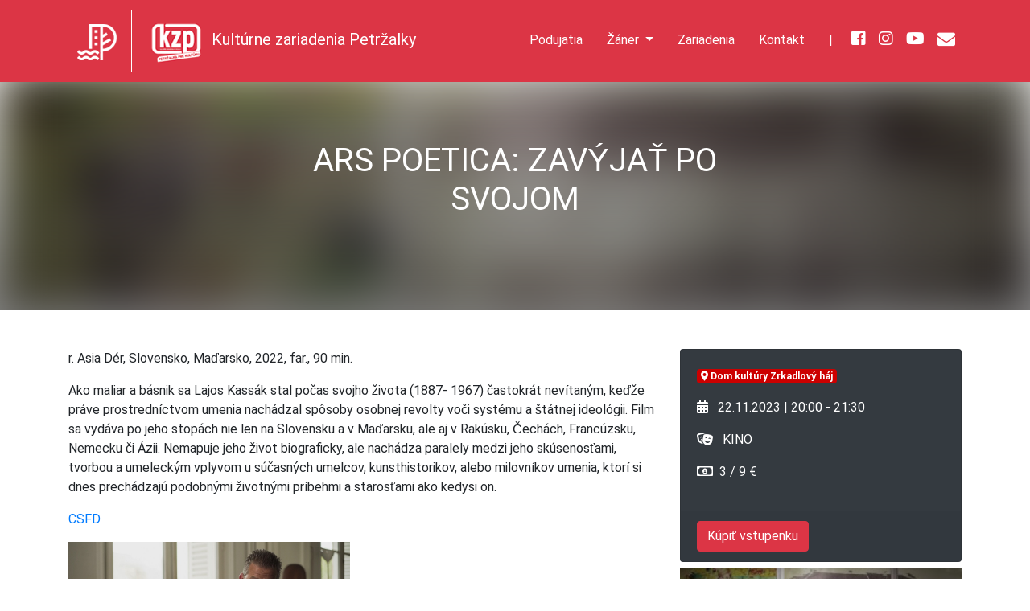

--- FILE ---
content_type: text/html; charset=utf-8
request_url: https://kulturavpetrzalke.sk/podujatie/ars-poetica-zavyjat-po-svojom
body_size: 10169
content:
<!DOCTYPE html>
<html lang="sk">
<head>
    <meta charset="utf-8">
    <meta http-equiv="X-UA-Compatible" content="IE=edge">
    <meta name="viewport" content="width=device-width, initial-scale=1, shrink-to-fit=no">

    <!-- Seo -->
    <link rel="canonical" href="http://kulturavpetrzalke.sk/podujatie/ars-poetica-zavyjat-po-svojom">

    <title>ARS POETICA: ZAVÝJAŤ PO SVOJOM</title>

    <meta name="keywords" content="Kultura, zariadenia, petrzalka,bratislava,kulturne podujatie,divadlo,hudba,tanec">

    <meta name="description" content="Jedinečné žánrové podujatia a tie najlepšie kultúrne zážitky v Petržalke">

    <link rel="icon" href="/img/favicon/favicon.ico">


<!-- Open Graph Protocol Meta -->
    <meta property="og:site_name" content="Kultúrne zariadenia Petržalky">

    <meta property="og:title" content="ARS POETICA: ZAVÝJAŤ PO SVOJOM">

    <meta property="og:description" content="Jedinečné žánrové podujatia a tie najlepšie kultúrne zážitky v Petržalke">

    <meta property="og:image" content="http://kulturavpetrzalke.sk/img/slide.png">

    <meta property="og:url" content="http://kulturavpetrzalke.sk/podujatie/ars-poetica-zavyjat-po-svojom">


    <link rel="stylesheet" href="https://use.fontawesome.com/releases/v5.6.3/css/all.css" integrity="sha384-UHRtZLI+pbxtHCWp1t77Bi1L4ZtiqrqD80Kn4Z8NTSRyMA2Fd33n5dQ8lWUE00s/" crossorigin="anonymous">
    <link href="/dist/css/main.css?i=7" rel="stylesheet">
    <link href="/styles.css?i=7" rel="stylesheet">
    <!-- START - We recommend to place the below code in head tag of your website html  -->
    <style>
        @font-face {
            font-display: block;
            font-family: Roboto;
            src: url(https://assets.brevo.com/font/Roboto/Latin/normal/normal/7529907e9eaf8ebb5220c5f9850e3811.woff2) format("woff2"), url(https://assets.brevo.com/font/Roboto/Latin/normal/normal/25c678feafdc175a70922a116c9be3e7.woff) format("woff")
        }

        @font-face {
            font-display: fallback;
            font-family: Roboto;
            font-weight: 600;
            src: url(https://assets.brevo.com/font/Roboto/Latin/medium/normal/6e9caeeafb1f3491be3e32744bc30440.woff2) format("woff2"), url(https://assets.brevo.com/font/Roboto/Latin/medium/normal/71501f0d8d5aa95960f6475d5487d4c2.woff) format("woff")
        }

        @font-face {
            font-display: fallback;
            font-family: Roboto;
            font-weight: 700;
            src: url(https://assets.brevo.com/font/Roboto/Latin/bold/normal/3ef7cf158f310cf752d5ad08cd0e7e60.woff2) format("woff2"), url(https://assets.brevo.com/font/Roboto/Latin/bold/normal/ece3a1d82f18b60bcce0211725c476aa.woff) format("woff")
        }

        #sib-container input:-ms-input-placeholder {
            text-align: left;
            font-family: "Helvetica", sans-serif;
            color: #c0ccda;
        }

        #sib-container input::placeholder {
            text-align: left;
            font-family: "Helvetica", sans-serif;
            color: #c0ccda;
        }

        #sib-container textarea::placeholder {
            text-align: left;
            font-family: "Helvetica", sans-serif;
            color: #c0ccda;
        }
    </style>
    <link rel="stylesheet" href="https://sibforms.com/forms/end-form/build/sib-styles.css">
    <!--  END - We recommend to place the above code in head tag of your website html -->

    <!-- Google tag (gtag.js) --> <script async src="https://www.googletagmanager.com/gtag/js?id=G-GXBP2KN5JM"> </script> <script> window.dataLayer = window.dataLayer || []; function gtag(){dataLayer.push(arguments);} gtag('js', new Date()); gtag('config', 'G-GXBP2KN5JM'); </script>

<script src="https://front.boldem.cz/boldem.js?uc=955570&wg=9023b572-939f-49b0-a3f7-7239e72bbc53&sc=0" type="text/javascript"></script>


</head>
<body>

    <div id="navPlaceholder"></div>

    <nav class="navbar navbar-expand-lg navbar-light fixed-top text-white" id="mainNav">
        <div class="container">
            <a class="navbar-brand" id="petrzalka" target="_blank" href="https://www.petrzalka.sk/">
                <img src="/img/petrzalka.png" alt="Petržalka">
            </a>
            <a class="navbar-brand" href="/">
                <img src="/img/logo-KZP.png?i=3" alt="Kultúrne zariadenia Petržalky">
                <span class="d-none d-sm-inline">Kultúrne zariadenia Petržalky</span>
            </a>
            <button class="navbar-toggler" type="button" data-toggle="collapse" data-target="#navbarSupportedContent" aria-controls="navbarSupportedContent" aria-expanded="false" aria-label="Toggle navigation">
                <span class="navbar-toggler-icon"></span>
            </button>
<div class="collapse navbar-collapse" id="navbarSupportedContent">
    <ul class="navbar-nav ml-auto">
        <li class="nav-item">
            <a class="nav-link" href="https://podujatia.kzp.sk" title="Podujatia">Podujatia</a>
        </li>
        <li class="nav-item dropdown">
            <a class="nav-link dropdown-toggle" href="#" id="navbar2" role="button" data-toggle="dropdown" aria-haspopup="true" aria-expanded="false">
                Žáner
            </a>
            <div class="dropdown-menu" aria-labelledby="navbar2">
    <a href="/podujatia/divadlo" class="dropdown-item" title="DIVADLO">DIVADLO</a>
    <a href="/podujatia/hudba" class="dropdown-item" title="HUDBA">HUDBA</a>
    <a href="/podujatia/vystavy" class="dropdown-item" title="VÝSTAVY">VÝSTAVY</a>
    <a href="/podujatia/kurzy" class="dropdown-item" title="KURZY">KURZY</a>
    <a href="/podujatia/kino" class="dropdown-item" title="KINO">KINO</a>
    <a href="/podujatia/komunitne-aktivity" class="dropdown-item" title="KOMUNITNÉ AKTIVITY">KOMUNITNÉ AKTIVITY</a>
    <a href="/podujatia/pre-deti" class="dropdown-item" title="PRE DETI">PRE DETI</a>
    <a href="/podujatia/pre-zeny" class="dropdown-item" title="PRE ŽENY">PRE ŽENY</a>
    <a href="/podujatia/seniori" class="dropdown-item" title="PRE SENIOROV">PRE SENIOROV</a>
            </div>
        </li>
        <li class="nav-item">
            <a class="nav-link" href="/zariadenia" title="Zariadenia">Zariadenia</a>
        </li>
        <li class="nav-item">
            <a class="nav-link" href="/p/kontakt" title="Kontakt">Kontakt</a>
        </li>
        <li class="nav-item"><span class="nav-link">|</span></li>
        <li class="nav-item soc"><a href="https://www.facebook.com/kulturavpetrzalke" class="nav-link"><i class="fab fa-facebook-square"></i></a></li>
        <li class="nav-item soc"><a href="https://www.instagram.com/kultura_v_petrzalke/" class="nav-link"><i class="fab fa-instagram"></i></a></li>
        <li class="nav-item soc"><a href="https://www.youtube.com/@kulturavpetrzalke9612" class="nav-link"><i class="fab fa-youtube"></i></a></li>
        <li class="nav-item soc"><a href="#newsletterModal" data-toggle="modal" data-target="#newsletterModal" class="nav-link"><i class="fas fa-envelope" style="font-size: 22px;"></i></a></li>
    </ul>
</div>        </div>
    </nav>




    <style>
        #posTopsGradient{
            background: -moz-linear-gradient(top, rgba(0,0,0,0) 0%, rgba(0,0,0,0.45) 100%);
            background: -webkit-linear-gradient(top, rgba(0,0,0,0) 0%,rgba(0,0,0,0.45) 100%);
            background: linear-gradient(to bottom, rgba(0,0,0,0) 0%,rgba(0,0,0,0.45) 100%);
            filter: progid:DXImageTransform.Microsoft.gradient( startColorstr='#00000000', endColorstr='#a6000000',GradientType=0 );
        }
    </style>

    <div class="fullpage header position-relative">
        <div class="fullpage-header-in h-100"  style="background-image: url(\/thumbs\/uploads\/2023_11\/KINO\/1697999959-8-1400-900-zavijat\.jpg);"></div>
        <div class="fullpage h-100 w-100 position-absolute pos-tops" id="posTopsGradient">
            <div class="container h-100">
                <div class="row h-100">
                    <div class="col col-sm-8 col-md-6 m-auto text-center pb-3">
                        <h1>ARS POETICA: ZAVÝJAŤ PO SVOJOM</h1>
                    </div>
                </div>
            </div>
        </div>
    </div>


    <!-- latest and other -->
    <div class="fullpage mt-4 pt-4 pb-5">
        <div class="container">

            <div class="row">
                <div class="col-sm-8">

                    <p>r. Asia Dér,  Slovensko, Maďarsko, 2022, far., 90 min.</p>

                    <p>Ako maliar a b&aacute;snik sa Lajos Kass&aacute;k stal počas svojho života (1887- 1967) častokr&aacute;t nev&iacute;tan&yacute;m, keďže pr&aacute;ve prostredn&iacute;ctvom umenia nach&aacute;dzal sp&ocirc;soby osobnej revolty voči syst&eacute;mu a &scaron;t&aacute;tnej ideol&oacute;gii. Film sa vyd&aacute;va po jeho stop&aacute;ch nie len na Slovensku a v Maďarsku, ale aj v Rak&uacute;sku, Čech&aacute;ch, Franc&uacute;zsku, Nemecku či &Aacute;zii. Nemapuje jeho život biograficky, ale nach&aacute;dza paralely medzi jeho sk&uacute;senosťami, tvorbou a umeleck&yacute;m vplyvom u s&uacute;časn&yacute;ch umelcov, kunsthistorikov, alebo milovn&iacute;kov umenia, ktor&iacute; si dnes prech&aacute;dzaj&uacute; podobn&yacute;mi životn&yacute;mi pr&iacute;behmi a starosťami ako kedysi on.&nbsp;</p>
<p><a href="https://www.csfd.cz/film/1223279-zavyjat-po-svojom/prehled/">CSFD</a></p>
<p><img src="/uploads/2023_11/ArsPoetica/Zavyjat_foto2web.jpg" width="350" height="197" alt="" /></p>
<p>Využite možnosť v&yacute;hodnej ponuky 6 vstupov na v&scaron;etky filmy premietan&eacute; v r&aacute;mci festivalu za 9 Eur.</p>
<p><a href="https://www.ticketportal.sk/NEvent/ARS-POETICA-FESTIVAL" target="_blank" rel="noopener" title="Ars Poetica Permanentka"><img src="/uploads/2023_11/ArsPoetica_permanentka_squere1.jpg" width="350" height="350" alt="" /></a></p>


                </div>
                <div class="col-sm-4">
                    <div class="card bg-dark text-white detail-card">
                        <div class="card-body">
                            <p><span class="badge badge-danger"> <i class="fas fa-map-marker-alt"></i> Dom kultúry Zrkadlový háj</span></p>
                            <p>
                                <i class="fas fa-calendar-alt"></i> &nbsp; 22.11.2023

                                    | 20:00


                                    - 21:30



                            </p>
                            <p><i class="fas fa-theater-masks"></i> &nbsp;
                                KINO
                            </p>
                                <p><i class="far fa-money-bill-alt"></i> &nbsp;3 / 9 €</p>
                        </div>


                            <div class="card-footer">
                                    <a href="https://www.ticketportal.sk/NEvent/ARS-POETICA-FESTIVAL" class="btn btn-danger" target="_blank">Kúpiť vstupenku</a>
                            </div>

                    </div>
                    <div class="row mt-2">
                        <div class="col">
                                <img class="w-100 h-auto mb-2" src="/thumbs/uploads/2023_11/KINO/1697999959-8-1000-650-zavijat.jpg" alt="ARS POETICA: ZAVÝJAŤ PO SVOJOM">
                        </div>
                    </div>

                </div>
            </div>
        </div>
    </div>



    <div class="fullpage recommend-events bg-dark text-white pt-5 pb-5">
        <div class="container">
            <div class="row">
                <div class="col">
                    <h2>Podobné podujatia</h2>
                </div>
            </div>
            <div class="row row-eq-height">



    <div class="col-sm-6 col-lg-3">
        <a href="/podujatie/seniorska-vytvarna-jesen-2025" class="event-card d-block rounded my-2">
            <div class="row row-eq-height">
                <div class="col-12 img-place py-3 px-4" style="background-image: url(\/thumbs\/uploads\/2025_11\/1759913335-8-400-300-SVJ25_web2\.jpg);">
                    <span class="badge badge-warning"> <i class="fas fa-map-marker-alt" ></i> CC Centrum</span>
                </div>
                <div class="col-12 infos">
                    <div class="pt-3 pb-2 px-3">
                        <h5>SENIORSKÁ VÝTVARNÁ JESEŇ 2025</h5>
                        <p>
                            <i class="fas fa-calendar-alt"></i> 26.11.2025
                                | 17:00
                        </p>
                        <p>Otvorenie 5. ročníka výstavy výtvarného projektu pre seniorov.  </p>
                    </div>
                </div>
            </div>
        </a>
    </div>



    <div class="col-sm-6 col-lg-3">
        <a href="/podujatie/michaela-moravcikova-silver-surfing" class="event-card d-block rounded my-2">
            <div class="row row-eq-height">
                <div class="col-12 img-place py-3 px-4" style="background-image: url(\/thumbs\/uploads\/DKP\/1762950024-8-400-300-mm_c\.jpg);">
                    <span class="badge "> <i class="fas fa-map-marker-alt" ></i> Dočasný kultúrny priestor /dkp/</span>
                </div>
                <div class="col-12 infos">
                    <div class="pt-3 pb-2 px-3">
                        <h5>MICHAELA MORAVČÍKOVÁ: SILVER SURFING</h5>
                        <p>
                            <i class="fas fa-calendar-alt"></i> 04.12.2025
                                | 18:00
                        </p>
                        <p>Výstava malieb Michaely Moravčikovej, 5. 12. – 21. 12. 2025
</p>
                    </div>
                </div>
            </div>
        </a>
    </div>



    <div class="col-sm-6 col-lg-3">
        <a href="/podujatie/diagnostika-2025-2" class="event-card d-block rounded my-2">
            <div class="row row-eq-height">
                <div class="col-12 img-place py-3 px-4" style="background-image: url(\/thumbs\/uploads\/2025_12\/1762866047-8-400-300-Diagnostika25_web\.jpg);">
                    <span class="badge badge-success"> <i class="fas fa-map-marker-alt" ></i> Dom kultúry Lúky</span>
                </div>
                <div class="col-12 infos">
                    <div class="pt-3 pb-2 px-3">
                        <h5>DIAGNOSTIKA 2025</h5>
                        <p>
                            <i class="fas fa-calendar-alt"></i> 12.12.2025
                                | 14:00
                        </p>
                        <p>Diagnostika tela a duše.</p>
                    </div>
                </div>
            </div>
        </a>
    </div>



    <div class="col-sm-6 col-lg-3">
        <a href="/podujatie/ladies-night-bozska-sarah-bernhardt-fk" class="event-card d-block rounded my-2">
            <div class="row row-eq-height">
                <div class="col-12 img-place py-3 px-4" style="background-image: url(\/thumbs\/uploads\/2025_12\/Kino\/1763563629-8-400-300-bozskasarahaUVODWEB\.jpg);">
                    <span class="badge badge-danger"> <i class="fas fa-map-marker-alt" ></i> Dom kultúry Zrkadlový háj</span>
                </div>
                <div class="col-12 infos">
                    <div class="pt-3 pb-2 px-3">
                        <h5>Ladies Night: BOŽSKÁ SARAH BERNHARDT (FK)</h5>
                        <p>
                            <i class="fas fa-calendar-alt"></i> 12.12.2025
                                | 18:00
                        </p>
                        <p>r. G. Nicloux, FR, 2024, české titulky, MP-15, diskriminacia, sex, vulgarizmy,…</p>
                    </div>
                </div>
            </div>
        </a>
    </div>
            </div>
        </div>
    </div>



    <div class="fullpage py-4 kzp-before-footer" >
        <div class="container">
            <div class="row">
                <div class="col text-center">
                    <h3>NEWSLETTER</h3>
                    <p>Vážení návštevníci,<br>
                        Ak máte záujem, aby sme Vám pravidelne posielali informačný newsletter,<br>
                        kliknite, prosím, na tlačítko ODBER NEWSLETTERA.</p>
                    <p>Ďakujeme za Váš záujem.<br>

                        Vaše osobné údaje budú použité výlučne pre potreby KZP a nebudú poskytnuté bez Vášho vedomia tretím stranám.</p>

                    <p>
                        <a href="#" data-toggle="modal" data-target="#newsletterModal" class="btn btn-primary">ODBER NEWSLETTERA</a>
                    </p>
                </div>
            </div>
        </div>
    </div>

    <div class="fullpage my-6 kzp-footer py-5">
        <div class="container">
            <div class="row">
                <div class="col-sm-6 col-md-3">

                    <!-- start -->
                    <div id="accordionT">
                        <a href="/o-nas" class="nav-link" title="O nás">O nás</a>
                        <a class="nav-link" data-toggle="collapse" data-target="#collapses1" aria-expanded="true" aria-controls="collapses1">
                            Aktuality
                        </a>
                        <div id="collapses1" class="collapse " aria-labelledby="heading1" data-parent="#accordionT">
                            <div>
                                <a href="/spravy/tlacove-spravy" class="nav-link" title="Tlačové správy">- Tlačové správy</a>
                                <a href="/p/pracovne-prilezitosti-1" class="nav-link" title="Pracovné príležitosti">- Pracovné príležitosti</a>
                                <a href="/spravy/oznamy" class="nav-link" title="Oznamy">- Oznamy</a>
                            </div>
                        </div>
                        <a class="nav-link" href="/galerie">Galéria</a>
                        <a href="/p/vstupenky" class="nav-link" title="Vstupenky">Vstupenky</a>
                    </div>
                    <!-- eof -->
                </div>
                <div class="col-sm-6 col-md-3">


                    <!-- start-->
                    <div id="accordion">
                        <a class="nav-link" href="/faktury-zmluvy-objednavky">
                            Faktúry, zmluvy a objednávky
                        </a>
                        <a class="nav-link" data-toggle="collapse" data-target="#collapse1" aria-expanded="true" aria-controls="collapse1">
                            Prenájom priestorov
                        </a>
                        <div id="collapse1" class="collapse " aria-labelledby="heading1" data-parent="#accordion">
                            <div>
    <a href="/zariadenie/78" class="nav-link" title="Dom kultúry Zrkadlový háj">- Dom kultúry Zrkadlový háj</a>
    <a href="/zariadenie/80" class="nav-link" title="Dom kultúry Lúky">- Dom kultúry Lúky</a>
    <a href="/zariadenie/81" class="nav-link" title="CC Centrum">- CC Centrum</a>
    <a href="/zariadenie/82" class="nav-link" title="Mobilné pódium">- Mobilné pódium</a>
    <a href="/zariadenie/106" class="nav-link" title="Dočasný kultúrny priestor /dkp/">- Dočasný kultúrny priestor /dkp/</a>
                            </div>
                        </div>
                        <a href="/p/partneri" class="nav-link" title="Partneri">Partneri</a>
                        <a href="/uploads/Vseobecne obchodne podmienky 1.5.2025.pdf" class="nav-link" title="Partneri">Všeobecné obchodné podmienky</a>

                    </div>
                    <!-- eof -->

                </div>
                <div class="col-sm-6 col-md-3">
                    <div id="accordion">
                        <a href="/p/204-profil-verejneho-obstaravatela" class="nav-link">Profil verejného obstarávania</a>
                        <a href="/p/suhrnne-spravy" class="nav-link">Súhrnné správy</a>
                        <a href="/p/201-skuska-verejne-obstaravanie" class="nav-link">Verejné obstarávania a obchodné súťaže</a>
                        <a href="https://gdpr.somi.sk/firma/index.php?id=120" target="_blank" class="nav-link">Informovanie o spracúvaní a ochrane osobných údajov</a>
                    </div>
                </div>


                <div class="col-sm-6 col-md-3">
                    <h6>Kontakt</h6>
                    <p><p>+421 2  68 299 219</p></p>
                    <p>
                        Kultúrne zariadenia Petržalky<br>
                        Rovniankova 3,<br>
                        851 02 Bratislava<br>
                        IČO: 00179949
                    </p>
                    <nav class="nav">
                        <a href="https://www.facebook.com/kulturavpetrzalke" target="_blank" class="nav-link"><i class="fab fa-facebook-square"></i>
                        <a href="https://www.instagram.com/kultura_v_petrzalke/" target="_blank" class="nav-link"><i class="fab fa-instagram"></i></a>
                        <a href="https://www.youtube.com/@kulturavpetrzalke9612" target="_blank" class="nav-link"><i class="fab fa-youtube"></i></a>
                        <a href="#" data-toggle="modal" data-target="#newsletterModal" target="_blank" class="nav-link"><i class="fas fa-envelope"></i></a>

                    </nav>
                </div>
            </div>

            <div class="row">
                <div class="col">
                    <hr>
                </div>
            </div><div class="row">
                <div class="col">
                    Všetky práva vyhradené pre Kultúrne zariadenia Petržalky. &copy; 2025.
                </div>
            </div>
        </div>
    </div>

    <!-- Modal -->
    <div class="modal fade" id="showModal" tabindex="-1" role="dialog" aria-labelledby="exampleModalLabel" aria-hidden="true">
        <div class="modal-dialog" role="document">
            <div class="modal-content kzp-before-footer">
                <div class="modal-header">
                    <h5 class="modal-title" id="exampleModalLabel">KLUB SME PETRŽALKA</h5>
                    <button type="button" class="close" data-dismiss="modal" aria-label="Close">
                        <span aria-hidden="true">&times;</span>
                    </button>
                </div>
                <div class="modal-body">
                    <div class="card">
                        <div class="card-body text-center">
                            <p>SI PETRŽALČAN?<br>CHCEŠ ZĽAVU?<br>CHCEŠ EŠTE VÄČŠIU ZĽAVU?</p>
                            <p>
                                <a href="#" data-toggle="modal" data-target="#newsletterModal" class="btn btn-primary">SME PETRŽALKA</a>
                            </p>
                        </div>
                    </div>
                </div>
            </div>
        </div>
    </div>

    <!-- Modal -->
    <div class="modal fade" id="newsletterModal" tabindex="-1" role="dialog" aria-labelledby="exampleModalLabel" aria-hidden="true">
        <div class="modal-dialog modal-lg" role="document">
            <div class="modal-content">
                <div class="modal-header">
                    <h5 class="modal-title" id="exampleModalLabel">Newsletter</h5>
                    <button type="button" class="close" data-dismiss="modal" aria-label="Close">
                        <span aria-hidden="true">&times;</span>
                    </button>
                </div>
                <div class="modal-body">
                    <!-- Begin Brevo Form -->


                    <!-- START - We recommend to place the below code where you want the form in your website html  -->
                    <div class="sib-form" style="text-align: center;
         background-color: #EFF2F7;                                 ">
                        <div id="sib-form-container" class="sib-form-container">
                            <div id="error-message" class="sib-form-message-panel" style="font-size:16px; text-align:left; font-family:'Helvetica', sans-serif; color:#661d1d; background-color:#ffeded; border-radius:3px; border-color:#ff4949;max-width:540px;">
                                <div class="sib-form-message-panel__text sib-form-message-panel__text--center">
                                    <svg viewBox="0 0 512 512" class="sib-icon sib-notification__icon">
                                        <path d="M256 40c118.621 0 216 96.075 216 216 0 119.291-96.61 216-216 216-119.244 0-216-96.562-216-216 0-119.203 96.602-216 216-216m0-32C119.043 8 8 119.083 8 256c0 136.997 111.043 248 248 248s248-111.003 248-248C504 119.083 392.957 8 256 8zm-11.49 120h22.979c6.823 0 12.274 5.682 11.99 12.5l-7 168c-.268 6.428-5.556 11.5-11.99 11.5h-8.979c-6.433 0-11.722-5.073-11.99-11.5l-7-168c-.283-6.818 5.167-12.5 11.99-12.5zM256 340c-15.464 0-28 12.536-28 28s12.536 28 28 28 28-12.536 28-28-12.536-28-28-28z"></path>
                                    </svg>
                                    <span class="sib-form-message-panel__inner-text">
                          Zadali ste nesprávnu mailovú adresu, prosím, skúste to znova.
                      </span>
                                </div>
                            </div>
                            <div></div>
                            <div id="success-message" class="sib-form-message-panel" style="font-size:16px; text-align:left; font-family:'Helvetica', sans-serif; color:#085229; background-color:#e7faf0; border-radius:3px; border-color:#13ce66;max-width:540px;">
                                <div class="sib-form-message-panel__text sib-form-message-panel__text--center">
                                    <svg viewBox="0 0 512 512" class="sib-icon sib-notification__icon">
                                        <path d="M256 8C119.033 8 8 119.033 8 256s111.033 248 248 248 248-111.033 248-248S392.967 8 256 8zm0 464c-118.664 0-216-96.055-216-216 0-118.663 96.055-216 216-216 118.664 0 216 96.055 216 216 0 118.663-96.055 216-216 216zm141.63-274.961L217.15 376.071c-4.705 4.667-12.303 4.637-16.97-.068l-85.878-86.572c-4.667-4.705-4.637-12.303.068-16.97l8.52-8.451c4.705-4.667 12.303-4.637 16.97.068l68.976 69.533 163.441-162.13c4.705-4.667 12.303-4.637 16.97.068l8.451 8.52c4.668 4.705 4.637 12.303-.068 16.97z"></path>
                                    </svg>
                                    <span class="sib-form-message-panel__inner-text">
                          Odoberanie newslettra je aktivované.
                      </span>
                                </div>
                            </div>
                            <div></div>
                            <div id="sib-container" class="sib-container--large sib-container--vertical" style="text-align:center; background-color:rgba(255,255,255,0.56); max-width:540px; border-radius:3px; border-width:3px; border-color:#C0CCD9; border-style:solid; direction:ltr">
                                <form id="sib-form" method="POST" action="https://82cca307.sibforms.com/serve/[base64]" data-type="subscription">
                                    <div style="padding: 8px 0;">
                                        <div class="sib-form-block" style="font-size:32px; text-align:left; font-weight:700; font-family:'Helvetica', sans-serif; color:#3C4858; background-color:transparent; text-align:left">
                                            <p>Newsletter KZP</p>
                                        </div>
                                    </div>
                                    <div style="padding: 8px 0;">
                                        <div class="sib-form-block" style="font-size:16px; text-align:left; font-family:'Helvetica', sans-serif; color:#3C4858; background-color:transparent; text-align:left">
                                            <div class="sib-text-form-block">
                                                <p>Chcete odoberať náš Newsletter?</p>
                                            </div>
                                        </div>
                                    </div>
                                    <div style="padding: 8px 0;">
                                        <div class="sib-input sib-form-block">
                                            <div class="form__entry entry_block">
                                                <div class="form__label-row ">
                                                    <label class="entry__label" style="font-weight: 700; text-align:left; font-size:16px; text-align:left; font-weight:700; font-family:'Helvetica', sans-serif; color:#3c4858;" for="EMAIL" data-required="*">Napíšte svoju mailovú adresu</label>

                                                    <div class="entry__field">
                                                        <input class="input " type="text" id="EMAIL" name="EMAIL" autocomplete="off" placeholder="EMAIL" data-required="true" required>
                                                    </div>
                                                </div>

                                                <label class="entry__error entry__error--primary" style="font-size:16px; text-align:left; font-family:'Helvetica', sans-serif; color:#661d1d; background-color:#ffeded; border-radius:3px; border-color:#ff4949;">
                                                </label>
                                            </div>
                                        </div>
                                    </div>
                                    <div style="padding: 8px 0;">
                                        <div class="sib-form-block" style="text-align: left">
                                            <button class="sib-form-block__button sib-form-block__button-with-loader" style="font-size:16px; text-align:left; font-weight:700; font-family:'Helvetica', sans-serif; color:#FFFFFF; background-color:#3E4857; border-radius:3px; border-width:0px;" form="sib-form" type="submit">
                                                <svg class="icon clickable__icon progress-indicator__icon sib-hide-loader-icon" viewBox="0 0 512 512">
                                                    <path d="M460.116 373.846l-20.823-12.022c-5.541-3.199-7.54-10.159-4.663-15.874 30.137-59.886 28.343-131.652-5.386-189.946-33.641-58.394-94.896-95.833-161.827-99.676C261.028 55.961 256 50.751 256 44.352V20.309c0-6.904 5.808-12.337 12.703-11.982 83.556 4.306 160.163 50.864 202.11 123.677 42.063 72.696 44.079 162.316 6.031 236.832-3.14 6.148-10.75 8.461-16.728 5.01z"></path>
                                                </svg>
                                                ODOBERAŤ
                                            </button>
                                        </div>
                                    </div>

                                    <input type="text" name="email_address_check" value="" class="input--hidden">
                                    <input type="hidden" name="locale" value="en">
                                </form>
                            </div>
                        </div>
                    </div>
                    <!-- END - We recommend to place the below code where you want the form in your website html  -->


                    <!-- End Brevo Form -->


                </div>
            </div>
        </div>
    </div>


    <!-- set right base path for future use -->
    <script type="text/javascript">
        var basePath = '/';
    </script>

    <script src="/dist/js/bundle.js?i=3"></script>
    <script src="/js/select2/dist/js/select2.full.min.js"></script>





<div id="snippet--notifications">
</div>

    <script type="text/javascript">
        $(document).ready(function () {
            app.homepageSlider();
            app.nav();
        });
    </script>



    <script defer src="https://cdn.jsdelivr.net/gh/orestbida/cookieconsent@v2.8.0/dist/cookieconsent.js"></script>
    <!-- Inline script -->
    <script>


	window.addEventListener('load', function () {

		var cookieconsent = initCookieConsent();
        cookieconsent.run({
            current_lang : 'sk',
            page_scripts: true,
            autorun : true,
            delay : 0,
            autoclear_cookies : true,
            hide_from_bots: true,

			theme_css : 'https://cdn.jsdelivr.net/gh/orestbida/cookieconsent@v2.6.1/dist/cookieconsent.css',

			gui_options: {
                consent_modal : {
                    layout : 'box',               // box/cloud/bar
                        position : 'bottom right',     // bottom/top + left/right/center
                        transition: 'slide',             // zoom/slide
                },
                settings_modal : {
                    layout : 'box',                 // box/bar
                        transition: 'slide',            // zoom/slide
                }
            },

			onAccept: function(cookies){},

			languages : {
                'sk' : {
                    consent_modal : {
                        title :  "Informácia o cookies",
                            description :  'Kliknutím na tlačidlo Súhlasím sa uložia technické súbory cookie, aby sme mohli zabezpečiť funkčnosť našich stránok.',
                            primary_btn: {
                            text: 'Súhlasím',
                                role: 'accept_all'  //'accept_selected' or 'accept_all'
                        },
                        secondary_btn: {
                            text : 'Informácie',
                                role : 'settings'   //'settings' or 'accept_necessary'
                        }
                    },
                    settings_modal : {
                        title : 'Nastavenie cookies',
                            save_settings_btn : "Uložiť nastavenia",
                            accept_all_btn : "Súhlasím",
                            close_btn_label: "Zatvoriť",
                            cookie_table_headers : [
                            {col1: "Cookie" },
                            {col2: "Popis" },

                    ],
                        blocks : [
                            {
                                title : "Používame cookies",
                                description: 'Súbory cookie používame na zlepšenie našich webových stránok. Používaním tohto webu s týmto používaním súhlasíte.',
                            },{
                                title : "Technické cookies",
                                description: 'Tieto súbory cookie sú nevyhnutné pre fungovanie webových stránok, nie je teda možné ich zakázať. Obvykle sa nastavujú v reakcii na akciu, ktorú na webe sami vykonáte, ako je nastavenie zabezpečenia, prihlásenia a vyplňovania formulárov. Svoj prehliadač môžete nastaviť tak, aby blokoval súbory cookie alebo o nich zasielal upozornenia. Majte na pamäti, že niektoré stránky nebudú bez týchto súborov fungovať. Tieto súbory cookie neukladajú žiadne informácie, ktoré je možné priradiť konkrétnej osobe. Tieto súbory cookie môžeme nastaviť my alebo poskytovatelia tretích strán, ktorých služby na webe využívame. Tieto súbory cookie neukladajú žiadne informácie, ktoré je možné priradiť konkrétnej osobe.',
                                toggle : {
                                    value : 'necessary',
                                    enabled : true,
                                    readonly: true
                                },
                                cookie_table: [
                                    {
                                        col1: 'cc_cookie',
                                        col2: 'Vaše nastavenie cookies z tohto okna.'
                                    }, {
                                        col1: '_nss',
                                        col2: 'Bezpečnostné cookies.'
                                    }, {
                                        col1: 'PHPSESSID',
                                        col2: 'Technické cookies.'
                                    }
                                ]
                            }
                        ]
                    }
                }

            }
    });

    });
    </script>
    <script src="/js/jquery.cookie.min.js"></script>

    <script type="text/javascript">
        $(document).ready(function () {
            app.nav();
            app.partnersSlider();
            // if ($.cookie('pop') == null) {
            //     $('#showModal').modal('show');
            //     $.cookie('pop', '1');
            // }
            //
            // $('#showModal').click(function() {
            //     $('#showModal').modal('hide');
            // });
        });
    </script>


    <!-- START - We recommend to place the below code in footer or bottom of your website html  -->
    <script>
        window.REQUIRED_CODE_ERROR_MESSAGE = 'Please choose a country code';
        window.LOCALE = 'en';
        window.EMAIL_INVALID_MESSAGE = window.SMS_INVALID_MESSAGE = "Zadali ste nesprávnu mailovú adresu, prosím, skúste to znova.";

        window.REQUIRED_ERROR_MESSAGE = "Kolónka s mailovou adresou nemôže byť prázdna. ";

        window.GENERIC_INVALID_MESSAGE = "Zadali ste nesprávnu mailovú adresu, prosím, skúste to znova.";




        window.translation = {
            common: {
                selectedList: '{quantity} list selected',
                selectedLists: '{quantity} lists selected'
            }
        };

        var AUTOHIDE = Boolean(0);
    </script>
    <script defer src="https://sibforms.com/forms/end-form/build/main.js"></script>


    <!-- END - We recommend to place the above code in footer or bottom of your website html  -->

    <!-- Hotjar Tracking Code for Site 2425478 (name missing) -->
    <script> (function(h,o,t,j,a,r){ h.hj=h.hj||function(){(h.hj.q=h.hj.q||[]).push(arguments)};

            h._hjSettings={ hjid:2425478, hjsv:6 }; a=o.getElementsByTagName('head')[0]; r=o.createElement('script');r.async=1; r.src=t+h._hjSettings.hjid+j+h._hjSettings.hjsv; a.appendChild(r); })(window,document,'https://static.hotjar.com/c/hotjar-','.js?sv='); </script>

</body>
</html>


--- FILE ---
content_type: text/css
request_url: https://kulturavpetrzalke.sk/styles.css?i=7
body_size: 157
content:
.hide-desktop {
    display: none;
}

@media (max-width: 1023px) {
    .hide-desktop {
        display: block;
    }
}

/* Hide on mobile screens (below 1024px) */
.hide-mobile {
    display: block;
}

@media (max-width: 1023px) {
    .hide-mobile {
        display: none;
    }
}